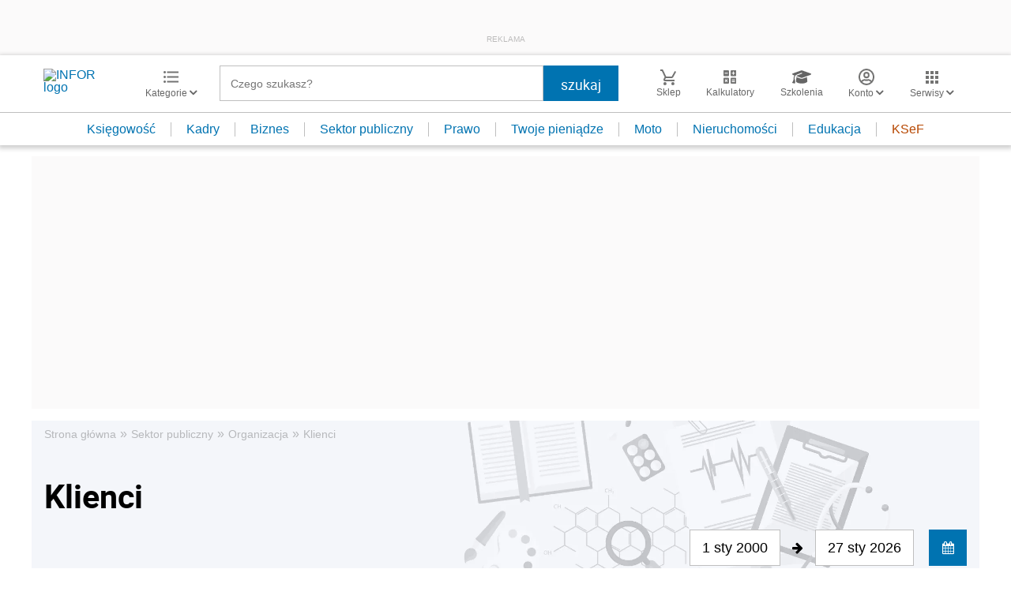

--- FILE ---
content_type: text/html; charset=utf-8
request_url: https://www.google.com/recaptcha/api2/aframe
body_size: 184
content:
<!DOCTYPE HTML><html><head><meta http-equiv="content-type" content="text/html; charset=UTF-8"></head><body><script nonce="5ByRfeetww1ZKDzDhDzhHw">/** Anti-fraud and anti-abuse applications only. See google.com/recaptcha */ try{var clients={'sodar':'https://pagead2.googlesyndication.com/pagead/sodar?'};window.addEventListener("message",function(a){try{if(a.source===window.parent){var b=JSON.parse(a.data);var c=clients[b['id']];if(c){var d=document.createElement('img');d.src=c+b['params']+'&rc='+(localStorage.getItem("rc::a")?sessionStorage.getItem("rc::b"):"");window.document.body.appendChild(d);sessionStorage.setItem("rc::e",parseInt(sessionStorage.getItem("rc::e")||0)+1);localStorage.setItem("rc::h",'1769523534752');}}}catch(b){}});window.parent.postMessage("_grecaptcha_ready", "*");}catch(b){}</script></body></html>

--- FILE ---
content_type: text/plain; charset=UTF-8
request_url: https://at.teads.tv/fpc?analytics_tag_id=PUB_5576&tfpvi=&gdpr_status=22&gdpr_reason=220&gdpr_consent=&ccpa_consent=&shared_ids=&sv=d656f4a&
body_size: -86
content:
YzZlOTkwYjMtODVmZi00NTczLTg5MDctZmRlN2NhZDZlZTk4Iy01LTI=